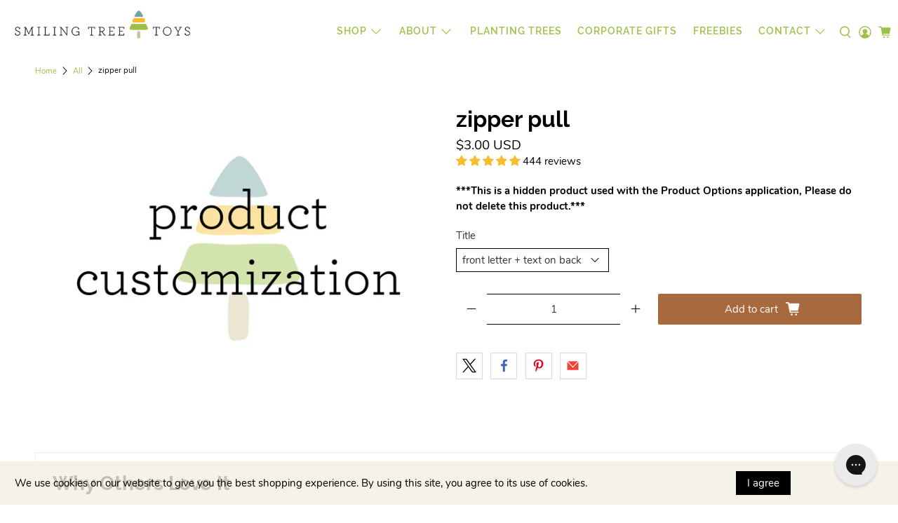

--- FILE ---
content_type: text/css
request_url: https://smilingtreetoys.com/cdn/shop/t/134/assets/all-reviews-judgeme.css?v=50991180138606360411746452895
body_size: -603
content:
.jdgm-all-reviews-text--style-text{
  display: flex !important;
  justify-content: center !important;
  align-items:center !important;
}

.jdgm-all-reviews-text--style-text a{
  font-size: 1.5rem !important;
}

--- FILE ---
content_type: text/javascript; charset=utf-8
request_url: https://smilingtreetoys.com/products/zipper-pull.js
body_size: 848
content:
{"id":4453284294,"title":"zipper pull","handle":"zipper-pull","description":"\u003cstrong\u003e***This is a hidden product used with the Product Options application, Please do not delete this product.***\u003c\/strong\u003e","published_at":"2016-01-24T06:10:42-06:00","created_at":"2016-01-24T06:10:42-06:00","vendor":"Smiling Tree","type":"OPTIONS_HIDDEN_PRODUCT","tags":["OPTIONS_HIDDEN_PRODUCT"],"price":300,"price_min":300,"price_max":300,"available":true,"price_varies":false,"compare_at_price":null,"compare_at_price_min":0,"compare_at_price_max":0,"compare_at_price_varies":false,"variants":[{"id":14621222022,"title":"front letter + text on back","option1":"front letter + text on back","option2":null,"option3":null,"sku":"PER","requires_shipping":true,"taxable":true,"featured_image":null,"available":true,"name":"zipper pull - front letter + text on back","public_title":"front letter + text on back","options":["front letter + text on back"],"price":300,"weight":0,"compare_at_price":null,"inventory_quantity":-3,"inventory_management":null,"inventory_policy":"deny","barcode":null,"requires_selling_plan":false,"selling_plan_allocations":[]}],"images":["\/\/cdn.shopify.com\/s\/files\/1\/0455\/9189\/products\/personalized_custom_wooden_toys_for_babies_and_toddlers_-_wooden_name_puzzles_-_Smiling_Tree_Toys_3224e873-d4da-4ee6-bf59-020e8340f01c.jpg?v=1557505372"],"featured_image":"\/\/cdn.shopify.com\/s\/files\/1\/0455\/9189\/products\/personalized_custom_wooden_toys_for_babies_and_toddlers_-_wooden_name_puzzles_-_Smiling_Tree_Toys_3224e873-d4da-4ee6-bf59-020e8340f01c.jpg?v=1557505372","options":[{"name":"Title","position":1,"values":["front letter + text on back"]}],"url":"\/products\/zipper-pull","media":[{"alt":"wooden toys for kids by Smiling Tree Toys","id":50177867870,"position":1,"preview_image":{"aspect_ratio":1.499,"height":1334,"width":2000,"src":"https:\/\/cdn.shopify.com\/s\/files\/1\/0455\/9189\/products\/personalized_custom_wooden_toys_for_babies_and_toddlers_-_wooden_name_puzzles_-_Smiling_Tree_Toys_3224e873-d4da-4ee6-bf59-020e8340f01c.jpg?v=1557505372"},"aspect_ratio":1.499,"height":1334,"media_type":"image","src":"https:\/\/cdn.shopify.com\/s\/files\/1\/0455\/9189\/products\/personalized_custom_wooden_toys_for_babies_and_toddlers_-_wooden_name_puzzles_-_Smiling_Tree_Toys_3224e873-d4da-4ee6-bf59-020e8340f01c.jpg?v=1557505372","width":2000}],"requires_selling_plan":false,"selling_plan_groups":[]}